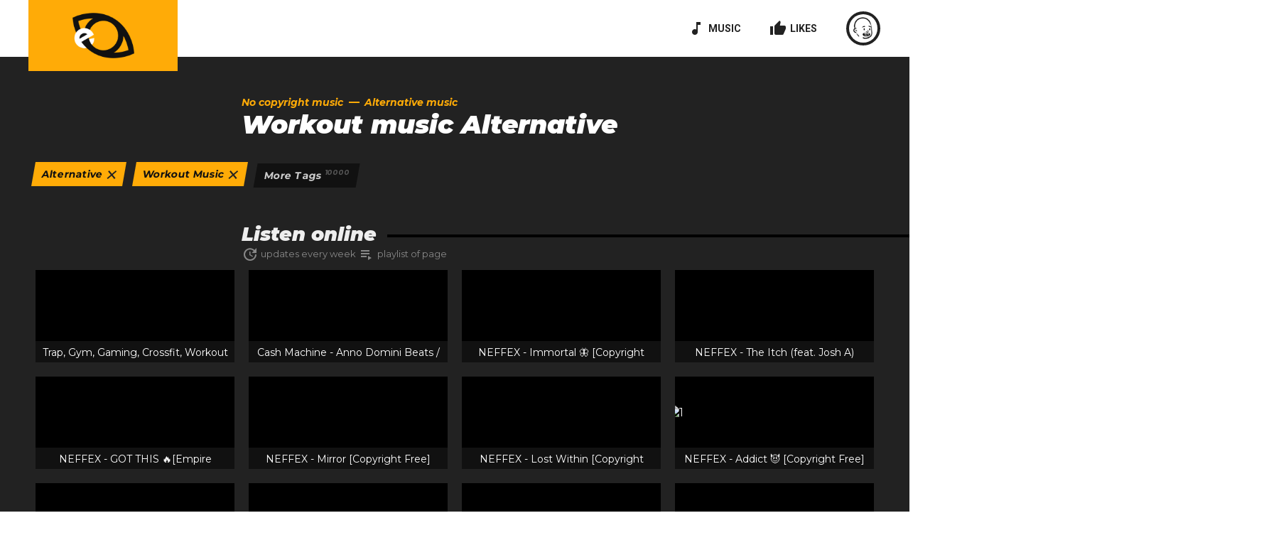

--- FILE ---
content_type: text/html; charset=utf-8
request_url: https://eproves.com/alternative-no-copyright-music/workout/
body_size: 6157
content:
<!DOCTYPE html>
<html lang="en">
<head itemscope itemtype="http://schema.org/WPHeader">
    <meta charset="utf-8" />
    <meta name="viewport" content="width=device-width, initial-scale=1.0, maximum-scale=1.0, user-scalable=no">
    
    <title itemprop="headline">Workout music Alternative &#x2B; 29 Songs For Video 2026 &#x1F3B5;</title>
    <meta itemprop="description" name="description" content="29 songs for free of the ganre &quot;Workout music Alternative&quot; for videos on YouTube. Also you can download music from Top  best no copyright music">
    <meta itemprop="keywords" name="keywords" content="check music for copyright, copyright songs, find out music license, youtube music license, songs for videos on youtube">
    <meta property="og:title" content="Workout music Alternative &#x2B; 29 Songs For Video 2026 &#x1F3B5;" />
    <meta property="og:type" content="website" />
    <meta property="og:description" content="29 songs for free of the ganre &quot;Workout music Alternative&quot; for videos on YouTube. Also you can download music from Top  best no copyright music" />
    <meta property="og:url" content="https://eproves.com/alternative-no-copyright-music/workout/" />
    <meta property="og:image" content="https://eproves.com/images/blog/preview/no_copyright_music.jpg" />
<link rel="canonical" href="https://eproves.com/alternative-no-copyright-music/workout/" />
<link rel="alternate" hreflang="x-default" href="https://eproves.com/alternative-no-copyright-music/workout/" />
<link rel="alternate" hreflang="en" href="https://eproves.com/alternative-no-copyright-music/workout/" />
<link rel="alternate" hreflang="ru" href="https://eproves.com/ru/alternative-no-copyright-music/workout/" />
<link rel="alternate" hreflang="uk" href="https://eproves.com/uk/alternative-no-copyright-music/workout/" />
    <link rel="stylesheet" type="text/css" href="/styles/style.css?v=28">    

    <link rel="preload" as="image" href="/images/icons/logotype.webp" />
    <link rel="preload" as="image" href="/images/icons/preloader_image.png" />    
    <!-- Global site tag (gtag.js) - Google Analytics -->
    <script async src="https://www.googletagmanager.com/gtag/js?id=G-K4HVC6P0YT"></script>
    <script>
        window.dataLayer = window.dataLayer || [];
        function gtag() { dataLayer.push(arguments); }
        gtag('js', new Date());

        gtag('config', 'G-K4HVC6P0YT');
    </script>
    <!---->
    <script src="https://ajax.googleapis.com/ajax/libs/jquery/3.6.0/jquery.min.js"></script>
</head>
<body>
    <div class="preloader">
        <div class="preloader__wrap">
            <img src="/images/icons/preloader_image.png" class="preloader__image" alt="eProves launching">
            <div class="preloader__progressbar"></div>
            <div class="preloader__background"></div>
        </div>
    </div>
    <header id="header" style="position: fixed; top: 0; left: 0; right: 0">
        <div class="header__box wrap">
            <a class="header__logo" href="/">
                <img src="/images/icons/logotype.webp" alt="check music for copyright" />
            </a>
<nav class="header__nav">
    <div class="nav__user">
        <a href="/no-copyright-music/" class="menu__link">
            <span class="material-icons">music_note</span> MUSIC
        </a>
            <a href="/studio/likes/" class="menu__link">
                <span class="material-icons">thumb_up</span> LIKES
            </a>
        <a href="/login/getemailkey/" class="progress__circle menu__nav_character user__unlogged" data-current="0" data-limit="4">
            <div class="circle circle__left"></div>
            <div class="circle circle__right"></div>
        </a>
    </div>
</nav>        </div>
    </header>
    <main>
    <div class="music-content dark-theme">
        <div class="music-content__box wrap" itemscope itemtype="https://schema.org/MusicPlaylist">
            <div class="content-wrap">
                    <ul class="breadcrumbs" itemscope itemtype="https://schema.org/BreadcrumbList">
                            <li itemprop="itemListElement" itemscope itemtype="https://schema.org/ListItem">
                                <a href="/no-copyright-music/" itemscope itemtype="https://schema.org/WebPage" itemprop="item" itemid="/no-copyright-music/">
                                    <span itemprop="name">No copyright music</span>
                                </a>
                                <meta itemprop="position" content="1" />
                            </li>
                                <li itemprop="itemListElement" itemscope itemtype="https://schema.org/ListItem">
                                    <a href="/alternative-no-copyright-music/" itemscope itemtype="https://schema.org/WebPage" itemprop="item" itemid="/alternative-no-copyright-music/">
                                        <span itemprop="name">Alternative music</span>
                                    </a>
                                    <meta itemprop="position" content="2" />
                                </li>
                    </ul>
                <h1 itemprop="name">
                    Workout music Alternative
                </h1>
                <meta itemprop="numTracks" content="40" />
            </div>
            <ul id="Tags" class="tags__list">
        <li class="tags__list_item current__item"><a href="/workout-no-copyright-music/">Alternative</a></li>
            <li class="tags__list_item current__item"><a href="/alternative-no-copyright-music/">Workout Music</a></li>
        <li class="tags__list_item scroll-to-all-tags"><a href="#AllTags">More tags <span class="tags__item_count">10000</span></a></li>
</ul>

<div class="content-wrap">
    <h2><span class="caption">Listen online</span></h2>
    <span class="update__list">
        <span class="material-icons">update</span>
        <time class="update__list_time" itemprop="dateModified" content="2023-11-25" datetime="2023-11-25">updates every week</time>
    </span>
    <span class="update__list">
        <span class="material-icons">playlist_play</span>
        <span class="update__list_time">playlist of page</span>
    </span>
</div>
<div class="music__list response__content">
            <div class="music__list_item" data-youtube-id="7IzRsi0gKCg" itemprop="track" itemscope itemtype="https://schema.org/MusicRecording">
                <div class="background-image-fit">
                        <span class="replace-to-image" data-src="https://img.youtube.com/vi/7IzRsi0gKCg/mq3.jpg" data-alt=""></span>
                </div>
                <span class="music__name" itemprop="name">Trap, Gym, Gaming, Crossfit, Workout (No Copyright Music)</span>
            </div>
            <div class="music__list_item" data-youtube-id="vGndeaSzvC8" itemprop="track" itemscope itemtype="https://schema.org/MusicRecording">
                <div class="background-image-fit">
                        <span class="replace-to-image" data-src="https://img.youtube.com/vi/vGndeaSzvC8/mq3.jpg" data-alt=""></span>
                </div>
                <span class="music__name" itemprop="name">Cash Machine - Anno Domini Beats / Workout (No Copyright Music)</span>
            </div>
            <div class="music__list_item" data-youtube-id="6WhefAhgeQw" itemprop="track" itemscope itemtype="https://schema.org/MusicRecording">
                <div class="background-image-fit">
                        <span class="replace-to-image" data-src="https://img.youtube.com/vi/6WhefAhgeQw/mq3.jpg" data-alt=""></span>
                </div>
                <span class="music__name" itemprop="name">NEFFEX - Immortal &#x1F98B; [Copyright Free] No.140</span>
            </div>
            <div class="music__list_item" data-youtube-id="9uYhFfXXtwA" itemprop="track" itemscope itemtype="https://schema.org/MusicRecording">
                <div class="background-image-fit">
                        <span class="replace-to-image" data-src="https://img.youtube.com/vi/9uYhFfXXtwA/mq3.jpg" data-alt=""></span>
                </div>
                <span class="music__name" itemprop="name">NEFFEX - The Itch (feat. Josh A) [Copyright Free] No.128</span>
            </div>
            <div class="music__list_item" data-youtube-id="Gtdz8WUmyEM" itemprop="track" itemscope itemtype="https://schema.org/MusicRecording">
                <div class="background-image-fit">
                        <span class="replace-to-image" data-src="https://img.youtube.com/vi/Gtdz8WUmyEM/mq3.jpg" data-alt=""></span>
                </div>
                <span class="music__name" itemprop="name">NEFFEX - GOT THIS &#x1F525;[Empire Release]</span>
            </div>
            <div class="music__list_item" data-youtube-id="8PBbZKOHvGw" itemprop="track" itemscope itemtype="https://schema.org/MusicRecording">
                <div class="background-image-fit">
                        <span class="replace-to-image" data-src="https://img.youtube.com/vi/8PBbZKOHvGw/mq3.jpg" data-alt=""></span>
                </div>
                <span class="music__name" itemprop="name">NEFFEX - Mirror [Copyright Free] No.79</span>
            </div>
            <div class="music__list_item" data-youtube-id="k3xkuDOzDVQ" itemprop="track" itemscope itemtype="https://schema.org/MusicRecording">
                <div class="background-image-fit">
                        <span class="replace-to-image" data-src="https://img.youtube.com/vi/k3xkuDOzDVQ/mq3.jpg" data-alt=""></span>
                </div>
                <span class="music__name" itemprop="name">NEFFEX - Lost Within [Copyright Free] No.91</span>
            </div>
            <div class="music__list_item" data-youtube-id="_7IsNE3Zh9Q" itemprop="track" itemscope itemtype="https://schema.org/MusicRecording">
                <div class="background-image-fit">
                        <img src="https://img.youtube.com/vi/_7IsNE3Zh9Q/mqdefault.jpg" alt="1" />
                </div>
                <span class="music__name" itemprop="name">NEFFEX - Addict &#x1F608; [Copyright Free] No.127</span>
            </div>
            <div class="music__list_item" data-youtube-id="uIJ25Eme0dk" itemprop="track" itemscope itemtype="https://schema.org/MusicRecording">
                <div class="background-image-fit">
                        <span class="replace-to-image" data-src="https://img.youtube.com/vi/uIJ25Eme0dk/mq3.jpg" data-alt=""></span>
                </div>
                <span class="music__name" itemprop="name">NEFFEX - Go Hard [Copyright Free]</span>
            </div>
            <div class="music__list_item" data-youtube-id="A4LiP8WFuG0" itemprop="track" itemscope itemtype="https://schema.org/MusicRecording">
                <div class="background-image-fit">
                        <span class="replace-to-image" data-src="https://img.youtube.com/vi/A4LiP8WFuG0/mq3.jpg" data-alt=""></span>
                </div>
                <span class="music__name" itemprop="name">NEFFEX - Best of Me &#x1F918; [Copyright Free] No.23</span>
            </div>
            <div class="music__list_item" data-youtube-id="DcfVqJV8-YM" itemprop="track" itemscope itemtype="https://schema.org/MusicRecording">
                <div class="background-image-fit">
                        <span class="replace-to-image" data-src="https://img.youtube.com/vi/DcfVqJV8-YM/mq3.jpg" data-alt=""></span>
                </div>
                <span class="music__name" itemprop="name">NEFFEX - Hype [Copyright Free]</span>
            </div>
            <div class="music__list_item" data-youtube-id="V0OGoOtLmvM" itemprop="track" itemscope itemtype="https://schema.org/MusicRecording">
                <div class="background-image-fit">
                        <span class="replace-to-image" data-src="https://img.youtube.com/vi/V0OGoOtLmvM/mq3.jpg" data-alt=""></span>
                </div>
                <span class="music__name" itemprop="name">NEFFEX - Pull Me Apart &#x1F494; [Copyright Free]</span>
            </div>
            <div class="music__list_item" data-youtube-id="j3doK36ppdM" itemprop="track" itemscope itemtype="https://schema.org/MusicRecording">
                <div class="background-image-fit">
                        <span class="replace-to-image" data-src="https://img.youtube.com/vi/j3doK36ppdM/mq3.jpg" data-alt=""></span>
                </div>
                <span class="music__name" itemprop="name">NEFFEX - Hustlin&amp;#39; &#x1F4B0; [Copyright Free]</span>
            </div>
            <div class="music__list_item" data-youtube-id="CvHcisiCnvA" itemprop="track" itemscope itemtype="https://schema.org/MusicRecording">
                <div class="background-image-fit">
                        <span class="replace-to-image" data-src="https://img.youtube.com/vi/CvHcisiCnvA/mq3.jpg" data-alt=""></span>
                </div>
                <span class="music__name" itemprop="name">Sport Fight Trap Rock by Infraction [No Copyright Music] / Strong</span>
            </div>
            <div class="music__list_item" data-youtube-id="TY1SAjSkXvc" itemprop="track" itemscope itemtype="https://schema.org/MusicRecording">
                <div class="background-image-fit">
                        <span class="replace-to-image" data-src="https://img.youtube.com/vi/TY1SAjSkXvc/mq3.jpg" data-alt=""></span>
                </div>
                <span class="music__name" itemprop="name">NEFFEX - Ready to Go &#x1F3CD;&#x1F918;[Copyright Free]</span>
            </div>
            <div class="music__list_item" data-youtube-id="Frlb5jC6z_w" itemprop="track" itemscope itemtype="https://schema.org/MusicRecording">
                <div class="background-image-fit">
                        <img src="https://img.youtube.com/vi/Frlb5jC6z_w/mqdefault.jpg" alt="1" />
                </div>
                <span class="music__name" itemprop="name">NEFFEX - Manifest It &#x1F52E; [Copyright Free]</span>
            </div>
            <div class="music__list_item" data-youtube-id="HkVIGyMMwv0" itemprop="track" itemscope itemtype="https://schema.org/MusicRecording">
                <div class="background-image-fit">
                        <span class="replace-to-image" data-src="https://img.youtube.com/vi/HkVIGyMMwv0/mq3.jpg" data-alt=""></span>
                </div>
                <span class="music__name" itemprop="name">NEFFEX - Born A Rockstar &#x1F525; [Copyright Free]</span>
            </div>
            <div class="music__list_item" data-youtube-id="oNCOyZNMeWE" itemprop="track" itemscope itemtype="https://schema.org/MusicRecording">
                <div class="background-image-fit">
                        <span class="replace-to-image" data-src="https://img.youtube.com/vi/oNCOyZNMeWE/mq3.jpg" data-alt=""></span>
                </div>
                <span class="music__name" itemprop="name">NEFFEX - How&#x27;s It Supposed To Feel &#x2728; [Copyright Free]</span>
            </div>
            <div class="music__list_item" data-youtube-id="q5NQqwP7Rxs" itemprop="track" itemscope itemtype="https://schema.org/MusicRecording">
                <div class="background-image-fit">
                        <span class="replace-to-image" data-src="https://img.youtube.com/vi/q5NQqwP7Rxs/mq3.jpg" data-alt=""></span>
                </div>
                <span class="music__name" itemprop="name">NEFFEX - Tell Me That I Can&#x27;t &#x26A1;&#xFE0F;[Copyright Free]</span>
            </div>
            <div class="music__list_item" data-youtube-id="m6opeeziJVA" itemprop="track" itemscope itemtype="https://schema.org/MusicRecording">
                <div class="background-image-fit">
                        <span class="replace-to-image" data-src="https://img.youtube.com/vi/m6opeeziJVA/mq3.jpg" data-alt=""></span>
                </div>
                <span class="music__name" itemprop="name">Upbeat Indie Corporate by Infraction [No Copyright Music] / Exhale</span>
            </div>
            <div class="music__list_item" data-youtube-id="QNZy8aNPIeE" itemprop="track" itemscope itemtype="https://schema.org/MusicRecording">
                <div class="background-image-fit">
                        <span class="replace-to-image" data-src="https://img.youtube.com/vi/QNZy8aNPIeE/mq3.jpg" data-alt=""></span>
                </div>
                <span class="music__name" itemprop="name">NEFFEX - IT&#x27;S ONLY WORTH IT IF YOU WORK FOR IT &#x1F4AA; [Copyright Free]</span>
            </div>
            <div class="music__list_item" data-youtube-id="asQfxgMkmdc" itemprop="track" itemscope itemtype="https://schema.org/MusicRecording">
                <div class="background-image-fit">
                        <span class="replace-to-image" data-src="https://img.youtube.com/vi/asQfxgMkmdc/mq3.jpg" data-alt=""></span>
                </div>
                <span class="music__name" itemprop="name">Wicked Things - Quincas Moreira</span>
            </div>
            <div class="music__list_item" data-youtube-id="CO1QE4imSS0" itemprop="track" itemscope itemtype="https://schema.org/MusicRecording">
                <div class="background-image-fit">
                        <span class="replace-to-image" data-src="https://img.youtube.com/vi/CO1QE4imSS0/mq3.jpg" data-alt=""></span>
                </div>
                <span class="music__name" itemprop="name">NEFFEX - SOMETHING YOU COULD NEVER OWN &#x1F3B8; [Copyright Free]</span>
            </div>
            <div class="music__list_item" data-youtube-id="yTz_M5WSwYw" itemprop="track" itemscope itemtype="https://schema.org/MusicRecording">
                <div class="background-image-fit">
                        <img src="https://img.youtube.com/vi/yTz_M5WSwYw/mqdefault.jpg" alt="1" />
                </div>
                <span class="music__name" itemprop="name">NEFFEX - FOYF [Copyright Free]</span>
            </div>
            <div class="music__list_item" data-youtube-id="AOVo3RZfza8" itemprop="track" itemscope itemtype="https://schema.org/MusicRecording">
                <div class="background-image-fit">
                        <span class="replace-to-image" data-src="https://img.youtube.com/vi/AOVo3RZfza8/mq3.jpg" data-alt=""></span>
                </div>
                <span class="music__name" itemprop="name">NEFFEX - BELIEVE &#x1F64F; [Copyright Free]</span>
            </div>
            <div class="music__list_item" data-youtube-id="DEpO-Oh3MAw" itemprop="track" itemscope itemtype="https://schema.org/MusicRecording">
                <div class="background-image-fit">
                        <span class="replace-to-image" data-src="https://img.youtube.com/vi/DEpO-Oh3MAw/mq3.jpg" data-alt=""></span>
                </div>
                <span class="music__name" itemprop="name">NEFFEX - THAT&#x27;S WHAT IT TAKES &#x1F3D4; [Copyright Free]</span>
            </div>
            <div class="music__list_item" data-youtube-id="WzHyamdBZ2Y" itemprop="track" itemscope itemtype="https://schema.org/MusicRecording">
                <div class="background-image-fit">
                        <span class="replace-to-image" data-src="https://img.youtube.com/vi/WzHyamdBZ2Y/mq3.jpg" data-alt=""></span>
                </div>
                <span class="music__name" itemprop="name">NEFFEX - NO TURNING BACK &#x1F44A; [Copyright Free]</span>
            </div>
            <div class="music__list_item" data-youtube-id="T6nJHnw76pw" itemprop="track" itemscope itemtype="https://schema.org/MusicRecording">
                <div class="background-image-fit">
                        <span class="replace-to-image" data-src="https://img.youtube.com/vi/T6nJHnw76pw/mq3.jpg" data-alt=""></span>
                </div>
                <span class="music__name" itemprop="name">Sport Trap Rock by Infraction [No Copyright Music] / Training Day</span>
            </div>
            <div class="music__list_item" data-youtube-id="Yd5L8xPUDpQ" itemprop="track" itemscope itemtype="https://schema.org/MusicRecording">
                <div class="background-image-fit">
                        <span class="replace-to-image" data-src="https://img.youtube.com/vi/Yd5L8xPUDpQ/mq3.jpg" data-alt=""></span>
                </div>
                <span class="music__name" itemprop="name">Sport Track by Infraction [No Copyright Music] / Drop You Like</span>
            </div>
        <form id="MusicListForm" action="/music/musicclicked/" method="post">
            <input type="hidden" name="youtubeId">
            <input type="hidden" name="tag" value="alternative">
            <input type="hidden" name="innerTag" value="workout">
        </form>
    <div class="music__result">
        <div class="youtube__code"></div>
        <div class="search__result search__wrap">
            <div class="search__list">
                <div class="search__list_item">
                    <div class="search__tools">
            <span id="Check" class="search__tools_item material-icons" title="check">verified</span>
            <a href="/pricing/" class="search__tools_item material-icons" title="Like">thumb_up</a>
            <a href="/pricing/" class="search__tools_item material-icons" title="Download">download</a>
        <span id="Report" class="search__tools_item material-icons" title="Report">report_gmailerrorred</span>
        <form id="CheckForm" method="get" action="/">
            <input type="hidden" name="searchBy" value="">
        </form>
</div>

                </div>
            </div>
        </div>
    </div>
</div>
<ul id="AllTags" class="all-tags">
        <li class="all-tags__item"><a href="/acoustic-no-copyright-music/">Acoustic</a></li>
        <li class="all-tags__item smaller"><a href="/alternative-no-copyright-music/">Alternative</a></li>
        <li class="all-tags__item"><a href="/ambient-no-copyright-music/">Ambient</a></li>
        <li class="all-tags__item"><a href="/anime-no-copyright-music/">Anime</a></li>
        <li class="all-tags__item"><a href="/background-no-copyright-music/">Background</a></li>
        <li class="all-tags__item"><a href="/bass-no-copyright-music/">Bass Boosted</a></li>
        <li class="all-tags__item"><a href="/beats-no-copyright-music/">Beats</a></li>
        <li class="all-tags__item"><a href="/car-no-copyright-music/">Car Music</a></li>
        <li class="all-tags__item smaller"><a href="/chill-no-copyright-music/">Chill</a></li>
        <li class="all-tags__item"><a href="/christmas-no-copyright-music/">Christmas</a></li>
        <li class="all-tags__item"><a href="/cinematic-no-copyright-music/">Cinematic Music</a></li>
        <li class="all-tags__item smaller"><a href="/classical-no-copyright-music/">Classical</a></li>
        <li class="all-tags__item smaller"><a href="/cover-no-copyright-music/">Cover</a></li>
        <li class="all-tags__item"><a href="/cyberpunk-no-copyright-music/">Cyberpunk</a></li>
        <li class="all-tags__item"><a href="/dance-no-copyright-music/">Dance</a></li>
        <li class="all-tags__item"><a href="/house-no-copyright-music/">Deep House</a></li>
        <li class="all-tags__item"><a href="/drum-and-bass-no-copyright-music/">Drum and Bass</a></li>
        <li class="all-tags__item smaller"><a href="/dubstep-no-copyright-music/">Dubstep</a></li>
        <li class="all-tags__item"><a href="/edm-no-copyright-music/">EDM</a></li>
        <li class="all-tags__item"><a href="/epic-no-copyright-music/">Epic</a></li>
        <li class="all-tags__item smaller"><a href="/funk-no-copyright-music/">Funk</a></li>
        <li class="all-tags__item"><a href="/funny-no-copyright-music/">Funny</a></li>
        <li class="all-tags__item smaller"><a href="/future-no-copyright-music/">Future</a></li>
        <li class="all-tags__item"><a href="/gaming-no-copyright-music/">Gaming Music</a></li>
        <li class="all-tags__item"><a href="/hip-hop-no-copyright-music/">Hip Hop</a></li>
        <li class="all-tags__item smaller"><a href="/indie-no-copyright-music/">Indie</a></li>
        <li class="all-tags__item smaller"><a href="/instrumental-no-copyright-music/">Instrumental</a></li>
        <li class="all-tags__item"><a href="/jazz-no-copyright-music/">Jazz</a></li>
        <li class="all-tags__item"><a href="/lofi-no-copyright-music/">LoFi</a></li>
        <li class="all-tags__item smaller"><a href="/love-no-copyright-music/">Love</a></li>
        <li class="all-tags__item smaller"><a href="/meditation-no-copyright-music/">Meditation</a></li>
        <li class="all-tags__item smaller"><a href="/melodic-no-copyright-music/">Melodic</a></li>
        <li class="all-tags__item"><a href="/phonk-no-copyright-music/">Phonk</a></li>
        <li class="all-tags__item smaller"><a href="/piano-no-copyright-music/">Piano</a></li>
        <li class="all-tags__item"><a href="/pop-no-copyright-music/">Popular</a></li>
        <li class="all-tags__item"><a href="/rap-no-copyright-music/">Rap</a></li>
        <li class="all-tags__item"><a href="/relax-no-copyright-music/">Relax</a></li>
        <li class="all-tags__item"><a href="/remix-no-copyright-music/">Remix</a></li>
        <li class="all-tags__item smaller"><a href="/retro-no-copyright-music/">Retro</a></li>
        <li class="all-tags__item smaller"><a href="/rnb-no-copyright-music/">RnB</a></li>
        <li class="all-tags__item"><a href="/rock-no-copyright-music/">Rock</a></li>
        <li class="all-tags__item smaller"><a href="/sad-no-copyright-music/">Sad</a></li>
        <li class="all-tags__item smaller"><a href="/sleep-no-copyright-music/">Sleep</a></li>
        <li class="all-tags__item smaller"><a href="/soul-no-copyright-music/">Soul</a></li>
        <li class="all-tags__item"><a href="/summer-no-copyright-music/">Summer</a></li>
        <li class="all-tags__item smaller"><a href="/techno-no-copyright-music/">Techno</a></li>
        <li class="all-tags__item"><a href="/tik-tok-no-copyright-music/">Tik Tok</a></li>
        <li class="all-tags__item smaller"><a href="/trance-no-copyright-music/">Trance</a></li>
        <li class="all-tags__item"><a href="/trap-no-copyright-music/">Trap</a></li>
        <li class="all-tags__item"><a href="/vlog-no-copyright-music/">Vlog Music</a></li>
        <li class="all-tags__item smaller"><a href="/vocal-no-copyright-music/">Vocal</a></li>
        <li class="all-tags__item"><a href="/workout-no-copyright-music/">Workout Music</a></li>
</ul>

        </div>
    </div>
    <div class="music-content light-theme">
        <div class="music-content__box wrap">
                <script async src="https://pagead2.googlesyndication.com/pagead/js/adsbygoogle.js?client=ca-pub-3606159724637806"
                    crossorigin="anonymous"></script>
                <ins class="adsbygoogle"
                 style="display:block"
                 data-ad-client="ca-pub-3606159724637806"
                 data-ad-slot="8077450930"
                 data-ad-format="auto"
                 data-full-width-responsive="true"></ins>
                <script>
                    (adsbygoogle = window.adsbygoogle || []).push({});
                </script>
            <div class="content-wrap all-pages">
                
                


            </div>            
        </div>
    </div>
</main>
<div id="modalReport" class="modalWindow">
    <div class="modal__title">
        <span class="modalWindow__caption">Report a problem</span>
        <p>If the server sent the wrong answer, let us know about it! Just write what happened and click &quot;Submit&quot;. We&#x27;ll investigate right away.</p>
    </div>
    <div class="modal__form">
        <form id="FeedbackOfMusicList" method="post" action="/tools/feedback/">
            <textarea name="comment" maxlength="1024" placeholder="Write a review about"></textarea>            
            <input type="hidden" name="video_searchBy" />
            <input type="hidden" name="video_href" />
            <input type="hidden" name="video_type" value="1" />            
            <input type="submit" value="SUBMIT" class="button no-attention" />
        </form>
    </div>
    <div class="modal__social">
    <span class="modalWindow__caption">Wishes</span>
    <p>If you want to suggest improvements to the service, write to us on social networks.</p>
    <ul class="social">
        <li class="social__item">
            <div data-link="https://t.me/corydo" class="social__item_telegram"></div>
        </li>
        <li class="social__item">
            <div data-link="mailto:eprovesmusic@gmail.com" class="social__item_email"></div>
        </li>
    </ul>
</div>    
</div>
<div id="overlayReport" class="overlay"></div>

<ul class="menu__nav menu__headless">
    <li class="menu__nav_item nav__account">
        <a href="/login/getemailkey/" class="menu__link">
            <div class="progress__circle menu__nav_character user__unlogged" data-current="0" data-limit="4">
                <div class="circle circle__left"></div>
                <div class="circle circle__right"></div>
            </div>
            <span class="material-icons">account_circle</span>
            <span class="menu__link_caption">STUDIO</span>
        </a>
    </li>
        <li class="menu__nav_item">
            <a href="/studio/likes/" class="menu__link">
                <span class="material-icons">thumb_up</span>
                <span class="menu__link_caption">LIKES</span>
            </a>
        </li>
    <li class="menu__nav_item">
        <a href="/no-copyright-music/" class="menu__link">
            <span class="material-icons">music_note</span>
            <span class="menu__link_caption">MUSIC</span>
        </a>
    </li>
</ul>
    <footer itemscope itemtype="http://schema.org/WPFooter">
        <div class="footer__box wrap">
            <div class="footer__basic">
                <div class="basic__logo">
                    <a href="/">
                        <img src="/images/icons/logotype.webp" class="basic__logo_img" alt="eproves">
                    </a>
                    <span class="basic__copyright">All rights copyrighted 2022 ©</span>
                    <meta itemprop="copyrightYear" content="2022">
                    <meta itemprop="copyrightHolder" content="eProves.com">
                </div>
                <a href="/blog/" class="basic__blog">BLOG</a>
            </div>
            <ul class="language">
                    <li class="language__item lang--current ">
                        <a href="https://eproves.com/alternative-no-copyright-music/workout/" data-lang="en">ENGLISH</a>
                    </li>
                    <li class="language__item  ">
                        <a href="https://eproves.com/ru/alternative-no-copyright-music/workout/" data-lang="ru">&#x420;&#x423;&#x421;&#x421;&#x41A;&#x418;&#x419;</a>
                    </li>
                    <li class="language__item  ">
                        <a href="https://eproves.com/uk/alternative-no-copyright-music/workout/" data-lang="uk">&#x423;&#x41A;&#x420;&#x410;&#x407;&#x41D;&#x421;&#x42C;&#x41A;&#x410;</a>
                    </li>
            </ul>
            <ul class="social">
                <li class="social__item">
                    <a href="https://t.me/corydo_com" rel="nofollow" class="social__item_telegram" target="_blank">TELEGRAM</a>
                </li>
                <li class="social__item">
                    <a href="https://youtube.com/channel/UCEP03xc6cU8zmclLrhWxL0Q?sub_confirmation=1" rel="nofollow" class="social__item_youtube" target="_blank">YOUTUBE</a>
                </li>
                <li class="social__item">
                    <a href="mailto:eprovesmusic@gmail.com" class="social__item_email">EMAIL</a>
                </li>
            </ul>
        </div>
    </footer>
    <!-- JS & CSS files -->
    
    <link rel="stylesheet" type="text/css" href="/styles/music.css?v=28">

    <link href="https://fonts.googleapis.com/css?family=Roboto:700" rel="stylesheet">
    <link href="https://fonts.googleapis.com/css?family=Montserrat:400,400i,700,700i,900,900i" rel="stylesheet">
    <link href="https://fonts.googleapis.com/icon?family=Material+Icons" rel="stylesheet">
    <script src="/js/interface.js?v=43"></script>
</body>
</html>

--- FILE ---
content_type: text/html; charset=utf-8
request_url: https://www.google.com/recaptcha/api2/aframe
body_size: 268
content:
<!DOCTYPE HTML><html><head><meta http-equiv="content-type" content="text/html; charset=UTF-8"></head><body><script nonce="7Npm4vR2n5CQqUGrUMl6CA">/** Anti-fraud and anti-abuse applications only. See google.com/recaptcha */ try{var clients={'sodar':'https://pagead2.googlesyndication.com/pagead/sodar?'};window.addEventListener("message",function(a){try{if(a.source===window.parent){var b=JSON.parse(a.data);var c=clients[b['id']];if(c){var d=document.createElement('img');d.src=c+b['params']+'&rc='+(localStorage.getItem("rc::a")?sessionStorage.getItem("rc::b"):"");window.document.body.appendChild(d);sessionStorage.setItem("rc::e",parseInt(sessionStorage.getItem("rc::e")||0)+1);localStorage.setItem("rc::h",'1768706098103');}}}catch(b){}});window.parent.postMessage("_grecaptcha_ready", "*");}catch(b){}</script></body></html>